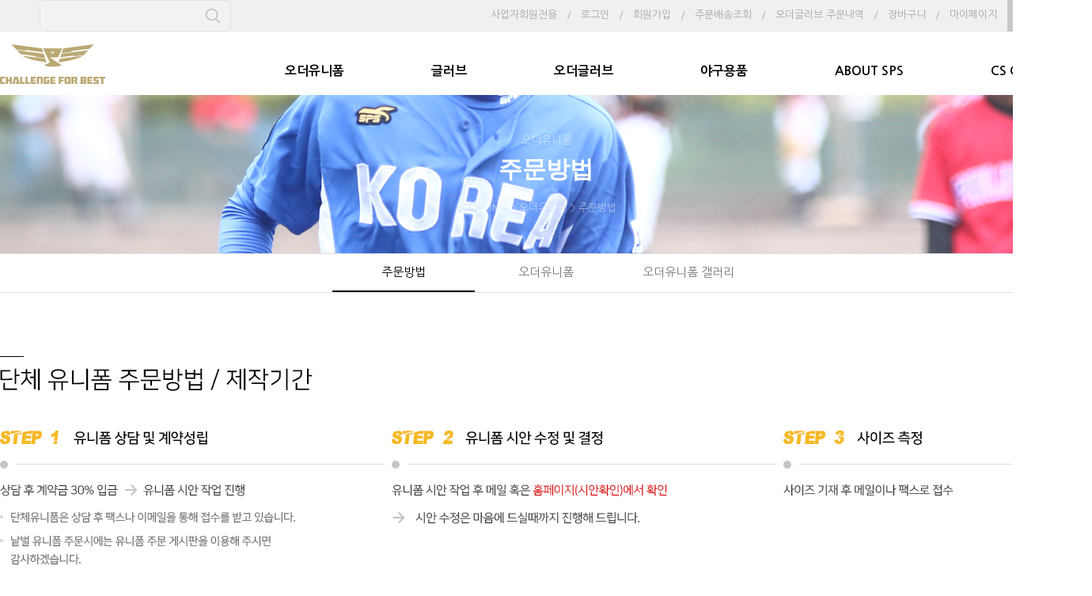

--- FILE ---
content_type: text/html; charset=utf-8
request_url: http://spskorea.com/theme/spskorea/shop/01/uniform01.php
body_size: 3531
content:
			<!doctype html>
<html lang="ko">
<head>
<meta charset="utf-8">
<meta http-equiv="imagetoolbar" content="no">
<meta http-equiv="X-UA-Compatible" content="IE=10,chrome=1">
<title>SPS KOREA</title>
<link rel="stylesheet" href="http://spskorea.com/theme/spskorea/css/default_shop.css">
<link rel="stylesheet" href="http://spskorea.com/theme/spskorea/css/shop_sub.css?ver=161020">
<!--[if lte IE 8]>
<script src="http://spskorea.com/js/html5.js"></script>
<![endif]-->
<script>
// 자바스크립트에서 사용하는 전역변수 선언
var g5_url       = "http://spskorea.com";
var g5_bbs_url   = "http://spskorea.com/brd";
var g5_is_member = "";
var g5_is_admin  = "";
var g5_is_mobile = "";
var g5_bo_table  = "";
var g5_sca       = "";
var g5_editor    = "";
var g5_cookie_domain = "";

//내용팝업
function guide_pop(type){
	window.open("/bbs/content.php?co_id="+type, "cp_ins", "height=450, width=600, menubar=no, scrollbars=yes, resizable=yes, toolbar=no, status=no");
}

</script>
<script src="http://spskorea.com/js/jquery-1.8.3.min.js"></script>
<script src="http://spskorea.com/js/jquery.shop.menu.js"></script>
<script src="http://spskorea.com/js/common.js"></script>
<script src="http://spskorea.com/js/wrest.js"></script>
<script src="http://spskorea.com/theme/spskorea/shop/js/basic.js"></script>
</head>
<body>

<div id="skipnavigationMenu">
	<p><a href="#gnb">메뉴 바로가기</a></p>
	<p><a href="#container">본문으로 바로가기</a></p>
</div>
<hr />
<div id="wrapper">
	<style type="text/css">
    .top_search{ width:240px; height:38px; border:1px solid #e1e1e1; background-color:#f2f2f2; border-radius:5px;margin-left: 50px;}
    .top_search .it_txt{width:185px; height:38px; font-size:16px; line-height:38px; border:0 none; padding-left:10px; background-color:transparent;}
</style>
<div id="header">
	<div class="in_header">
        <form id="sform" action="http://spskorea.com/shop/search.php">
            <fieldset class="top_search">
                <input type="text" title="" name="q" value="" class="it_txt" />
                <input type="image" src="http://spskorea.com/theme/spskorea/shop/images/top_search_bar.jpg" title="" name="" value="" class="it_sch"/>
            </fieldset>
        </form>
		<h1 class="logo"><a href="/"><img src="http://spskorea.com/theme/spskorea/shop/images/logo.jpg"  alt="SPS KOREA" /></a></h1>
		<ul class="rnb">
			<li><a href="http://spskorea.godomall.com" target="_blank">사업자회원전용</a></li>
			<li>/</li>
						<li class="login"><a href="http://spskorea.com/brd/login.php">로그인</a></li>
			<li>/</li>
			<li class="join"><a href="http://spskorea.com/brd/register.php">회원가입</a></li>
						<li>/</li>
			<li><a href="http://spskorea.com/shop/orderinquiry.php">주문배송조회</a></li>
            <li>/</li>
            <li><a href="http://spskorea.com/shop/orderinquiry2.php">오더글러브 주문내역</a></li>
			<li>/</li>
			<li><a href="http://spskorea.com/shop/cart.php">장바구니</a></li>
			<li>/</li>
			<li><a href="http://spskorea.com/shop/mypage.php">마이페이지</a></li>
		</ul>
		<ul class="rnb_language">
			<li><img src="http://spskorea.com/theme/spskorea/shop/images/language_kr.jpg"  alt="" /></li>
			<li><a href="http://www.spsbaseball.co.jp" target="_blank"><img src="http://spskorea.com/theme/spskorea/shop/images/language_jp.jpg"  alt="" /></a></li>
		</ul>
		<ul id="gnb_nav">
			<li><h2><a href="http://spskorea.com/theme/spskorea/shop/01/uniform01.php" id="top1m1">오더유니폼</a></h2>
				<ul class="sub_nav" id="top2m1">
					<li class="top_line"><img src="http://spskorea.com/theme/spskorea/shop/images/topmenu_over.jpg"  alt="" /></li>
					<li><a href="http://spskorea.com/theme/spskorea/shop/01/uniform01.php">주문방법</a></li>
					<li><a href="http://spskorea.com/brd/board.php?bo_table=uniform02">오더유니폼</a></li>
					<li><a href="http://spskorea.com/brd/board.php?bo_table=uniform03">오더유니폼 갤러리</a></li>
				</ul>
			</li>
			<li><h2><a href="http://spskorea.com/shop/list.php?ca_id=1010" id="top1m2">글러브</a></h2>
				<ul class="sub_nav" id="top2m2">
					<li class="top_line"><img src="http://spskorea.com/theme/spskorea/shop/images/topmenu_over.jpg"  alt="" /></li>
					<li><a href="http://spskorea.com/shop/list.php?ca_id=1010">SPECIAL SERISE</a></li>
					<li><a href="http://spskorea.com/shop/list.php?ca_id=1020">IMPACTIVE SERISE</a></li>
					<li><a href="http://spskorea.com/shop/list.php?ca_id=1030">REGULAR SERISE</a></li>
					<li><a href="http://spskorea.com/shop/list.php?ca_id=1050">REPLICA SERIES</a></li>
					<li><a href="http://spskorea.com/shop/list.php?ca_id=1040">ROOKIE SERIES</a></li>
				</ul>
			</li>

			<li><h2><a href="http://spskorea.com/theme/spskorea/shop/03/order01.php" id="top1m3">오더글러브</a></h2>
				<ul class="sub_nav" id="top2m3">
					<li class="top_line"><img src="http://spskorea.com/theme/spskorea/shop/images/topmenu_over.jpg"  alt="" /></li>
					<li><a href="http://spskorea.com/theme/spskorea/shop/03/order01.php">오더글러브 가이드</a></li>
					<li><a href="http://spskorea.com/theme/spskorea/shop/03/order02.php">오더글러브 주문</a></li>
					<li><a href="http://spskorea.com/brd/board.php?bo_table=order03">오더글러브 갤러리</a></li>
				</ul>
			</li>
			<li><h2><a href="http://spskorea.com/shop/list.php?ca_id=2010" id="top1m4">야구용품</a></h2>
				<ul class="sub_nav" id="top2m4">
					<li class="top_line"><img src="http://spskorea.com/theme/spskorea/shop/images/topmenu_over.jpg"  alt="" /></li>
					<li><a href="http://spskorea.com/shop/list.php?ca_id=2010">유니폼</a></li>
					<li><a href="http://spskorea.com/shop/list.php?ca_id=2020">기타용품</a></li>
					<li><a href="http://spskorea.com/shop/list.php?ca_id=2030">배트</a></li>
					<li><a href="http://spskorea.com/shop/list.php?ca_id=2040">배팅장갑</a></li>
					<li><a href="http://spskorea.com/shop/list.php?ca_id=2050">보호장비</a></li>
					<li><a href="http://spskorea.com/shop/list.php?ca_id=2060">야구공</a></li>
					<li><a href="http://spskorea.com/theme/spskorea/shop/04/product0601.php">암가드,풋가드 오더</a></li>
				</ul>
			</li>
			<li>
				<h2><a href="http://spskorea.com/theme/spskorea/shop/05/about01.php" id="top1m5">ABOUT SPS</a></h2>
				<ul class="sub_nav" id="top2m5">
					<li class="top_line"><img src="http://spskorea.com/theme/spskorea/shop/images/topmenu_over.jpg"  alt="" /></li>
					<li><a href="http://spskorea.com/theme/spskorea/shop/05/about01.php">회사소개</a></li>
					<li><a href="http://spskorea.com/theme/spskorea/shop/05/about02.php">회사연혁</a></li>
					<li><a href="http://spskorea.com/theme/spskorea/shop/05/about03.php">BI소개</a></li>
					<li><a href="http://spskorea.com/brd/board.php?bo_table=about04">SPS 플레이어</a></li>
					<!-- <li><a href="http://spskorea.com/brd/board.php?bo_table=about05">체인점문의</a></li> -->
					<li><a href="http://spskorea.com/theme/spskorea/shop/05/about06.php">사업분야</a></li>
					<li><a href="http://spskorea.com/brd/board.php?bo_table=about07">매장소개</a></li>
				</ul>
			</li>
		<li class="right">
				<h2><a href="http://spskorea.com/brd/board.php?bo_table=cs01" id="top1m6">CS CENTER</a></h2>
				<ul class="sub_nav" id="top2m6">
					<li class="top_line"><img src="http://spskorea.com/theme/spskorea/shop/images/topmenu_over.jpg"  alt="" /></li>
					<li><a href="http://spskorea.com/brd/board.php?bo_table=cs01">공지사항</a></li>
					<li><a href="http://spskorea.com/brd/board.php?bo_table=cs02">이벤트</a></li>
					<li><a href="http://spskorea.com/brd/faq.php">자주하는질문</a></li>
					<!-- <li><a href="http://spskorea.com/brd/board.php?bo_table=cs04">질문답변</a></li> -->
				</ul>
			</li>
		</ul>
	</div>
</div>	<hr />
	<div id="container">
		<div id="sub_top"
            style="background:url(http://spskorea.com/data/banner/3?v=1765703402) center 0 no-repeat;"        >
			<h2 class="left_title">오더유니폼</h2>
			<h3 class="sub_title">주문방법</h3>
			<p class="location"><span class="dep01">HOME &gt; 오더유니폼 &gt; </span><span class="dep02">주문방법</span></p>
		</div>
		<div id="submenu">
			<ul id="sub_select">
				 
					<li><a href="http://spskorea.com/theme/spskorea/shop/01/uniform01.php">주문방법</a></li><li>
					<a href="http://spskorea.com/brd/board.php?bo_table=uniform02">오더유니폼</a></li><li>
					<a href="http://spskorea.com/brd/board.php?bo_table=uniform03">오더유니폼 갤러리</a></li>
							</ul>

						<script type="text/javascript">
				//<![CDATA[
				left_action("1");
				dep03_action("");
				//left_action("1");
				//]]>
			</script>
		</div>
		<div id="sub_content">	<img src="http://spskorea.com/theme/spskorea/shop/page/0101_01.jpg"  alt="" />
	<ul class="uni_bn">
		<li class="bn_fir"><a href="http://spskorea.com/theme/spskorea/shop/page/order_sheet.xls"><img src="http://spskorea.com/theme/spskorea/shop/page/0101_bn01.jpg"  alt="" /></a></li>
		<li><a href="http://spskorea.com/theme/spskorea/shop/page/order_sheet.xls"><img src="http://spskorea.com/theme/spskorea/shop/page/0101_bn02.jpg"  alt="" /></a></li>
		<li><a href="http://spskorea.com/theme/spskorea/shop/page/order_sheet.xls"><img src="http://spskorea.com/theme/spskorea/shop/page/0101_bn03.jpg"  alt="" /></a></li>
		<li><a href="http://spskorea.com/theme/spskorea/shop/page/order_sheet.xls"><img src="http://spskorea.com/theme/spskorea/shop/page/0101_bn04.jpg"  alt="" /></a></li>
		<li class="bn_fir"><a href="http://spskorea.com/theme/spskorea/shop/page/order_sheet.xls"><img src="http://spskorea.com/theme/spskorea/shop/page/0101_bn05.jpg"  alt="" /></a></li>
		<li><a href="http://spskorea.com/theme/spskorea/shop/page/order_sheet.xls"><img src="http://spskorea.com/theme/spskorea/shop/page/0101_bn06.jpg"  alt="" /></a></li>
		<li><a href="http://spskorea.com/theme/spskorea/shop/page/order_sheet.xls"><img src="http://spskorea.com/theme/spskorea/shop/page/0101_bn07.jpg"  alt="" /></a></li>
		<li><a href="http://spskorea.com/theme/spskorea/shop/page/order_sheet.xls"><img src="http://spskorea.com/theme/spskorea/shop/page/0101_bn08.jpg"  alt="" /></a></li>
	</ul>
	<img src="http://spskorea.com/theme/spskorea/shop/page/0101_02.jpg"  alt="" class="uni02"/>
			</div>
		</div>
	</div>
<hr />
<ul id="foot_menu">
	<li><a href="javascript:guide_pop('provision');">이용약관</a></li>
	<li>|</li>
	<li><a href="javascript:guide_pop('privacy');">개인정보취급방침</a></li>
	<li>|</li>
	<li><a href="
http://ftc.go.kr/www/bizCommView.do?key=232&apv_perm_no=2013323019830200681&pageUnit=10&searchCnd=wrkr_no&searchKrwd=6038178188&pageIndex=1" target="_blank">사업자정보확인</a></li>
</ul>
<div id="footer">
	<div class="in_footer">
		<address>
		(주)SPS KOREA / 대표자:박찬호/ 서울시 강남구 언주로 114길 11-1 402호(종인빌딩), 부산시 서구 구덕로 350 1층 SPS KOREA 물류센터 / 고객센터 : 051-914-8500 / FAX : 02-6935-1095<br/>
		E-mail : spskorea@spskorea.com / 사업자 등록번호 : 603-81-78188 / 통신판매업신고번호 : 2013-서울송파-0681<br/>
		Copyright © SPS KOREA. All Rights Reserved.
		</address>
	</div>
</div>

<script language="javascript">
function guide_pop(type){
	window.open("/bbs/content.php?co_id="+type, "cp_ins", "height=450, width=600, menubar=no, scrollbars=yes, resizable=yes, toolbar=no, status=no");
}
</script>

<script src="http://spskorea.com/js/sns.js"></script>
<!-- } 하단 끝 -->



<!-- ie6,7에서 사이드뷰가 게시판 목록에서 아래 사이드뷰에 가려지는 현상 수정 -->
<!--[if lte IE 7]>
<script>
$(function() {
    var $sv_use = $(".sv_use");
    var count = $sv_use.length;

    $sv_use.each(function() {
        $(this).css("z-index", count);
        $(this).css("position", "relative");
        count = count - 1;
    });
});
</script>
<![endif]-->

</body>
</html>


--- FILE ---
content_type: text/css
request_url: http://spskorea.com/theme/spskorea/css/default_shop.css
body_size: 39630
content:
@charset "utf-8";

@import url(http://fonts.googleapis.com/earlyaccess/nanumgothic.css); 
@import url(http://cdn.rawgit.com/hiun/NanumSquare/master/nanumsquare.css);
@import url('https://fonts.googleapis.com/css?family=Raleway');

body,h1,h2,h3,h4,div,ul,ol,li,dl,dt,dd,a,p,img,fieldset,select,option,input,form,legend,span,hr,address,button{margin:0px; padding:0px;}
body{font-size:12px; font-family:'Nanum Gothic',"돋움",dotum,Verdana,sans-serif; color:#333; line-height:160%; background-color:#fff;}
input,button,textarea,div,th,td,li,dl,dt,dd{font-size:12px; font-family:'Nanum Gothic',"돋움",dotum,Helvetica,,sans-serif; color:#333;}
hr,.skip,caption,legend{position:absolute; left:-999px; width:1px; height:1px; font-size:0; line-height:0; overflow:hidden; visibility:hidden;}
ul,ol{list-style-type:none;}
i,em,address{font-weight:normal;}
label,button{cursor:pointer;}
img,fieldset,iframe{border:0px none;}
input,select,img{vertical-align:middle;}
input,textarea,select {outline-style:none;}
input:focus,textarea:focus,select:focus {outline-style:none;}
.clear{clear:both;}
a:link,a:visited{text-decoration:none; color:#333;}
a:hover,a:active{text-decoration:none; color:#333; background-color:transparent;}
.w100{width:100%;}

/* skipnavigation */
#skipnavigationMenu a{display:block; width:1px; height:1px; overflow:hidden; position:absolute; top:10px; left:20px; font-size:12px; text-decoration:none;}
#skipnavigationMenu a:hover,
#skipnavigationMenu a:focus,
#skipnavigationMenu a:active{width:150px; height:auto; border:1px solid #333; color:#333; font-family:"돋움",dotum,Verdana,sans-serif; text-align:center; padding:3px 0 2px 0; background:#fff; z-index:9999;}

/*layout*/
#wrapper{width:100%; position:relative; margin:0 auto; min-width:1380px;}
#header{width:100%; height:120px; position:relative; background:url("../shop/images/header_bg.jpg") 0 0 repeat-x;}
#container{width:100%; position:relative; clear:both;}
#footer{width:100%; background-color:#313131; padding:40px 0;}

/*header */
.in_header{min-width:1380px; margin:0 auto; position:relative;}
.in_header h1.logo{position:absolute; top:50px; left:50px;}
.in_header .rnb{position:absolute; top:12px; right:170px;}
.in_header .rnb li{float:left; margin-left:12px; font-size:13px; line-height:13px; color:#a8a8a8;}
.in_header .rnb li a{font-size:13px; line-height:13px; color:#a8a8a8;}
.in_header .rnb_language{position:absolute; top:0; right:50px; width:97px; height:32px; padding-left:10px; padding-top:8px; background-color:#c8c8c8;}
.in_header .rnb_language li{float:left; margin-right:10px;}

#gnb_nav{position:absolute; top:70px; right:50px;}
#gnb_nav li{float:left; padding:0 55px;}
#gnb_nav li.right{padding-right:42px;}
#gnb_nav li h2{}
#gnb_nav li h2 a{display:block; color:#000; font-size:16px; line-height:40px; text-align:center; padding-bottom:20px;}
#gnb_nav li h2 a.on{color:#ff9600;}
#gnb_nav li ul{position:absolute; top:50px; z-index:99999; display:none; width:160px; background:rgba(37,37,37,0.9); border-radius:15px; padding:15px 0;}
#gnb_nav li ul li{float:none;padding:0;}
#gnb_nav li ul .top_line{position:absolute; top:-10px; left:50%;}
#gnb_nav li ul li a{display:block; font-size:14px; line-height:30px; color:#a6a6a6;  text-align:center;}
#gnb_nav li ul li a:hover{color:#fff; text-decoration:underline;}
#gnb_nav li #top2m1{left:10px;}
#gnb_nav li #top2m2{left:180px;}
#gnb_nav li #top2m3{left:355px;}
#gnb_nav li #top2m4{left:535px;}
#gnb_nav li #top2m5{left:710px;}
#gnb_nav li #top2m6{left:905px;}

@media screen and (max-width: 1380px) {
	.in_header h1.logo{left:0;}
	.in_header .rnb{right:120px;}
	.in_header .rnb_language{right:0;}
	#gnb_nav{right:0;}
}

/* footer */
#foot_menu{width:100%; height:50px; background-color:#1c1c1c; text-align:center; clear:both;}
#foot_menu li{display:inline-block; font-size:13px; line-height:50px; color:#8e8e8e; margin:0 10px;}
#foot_menu li a{display:block; font-size:13px; line-height:50px; color:#8e8e8e;}

.in_footer {width:1380px; margin:0 auto; position:relative;}
.in_footer address{font-size:13px; line-height:20px; color:#797979;  font-style:normal; text-align:center;}
.in_footer address a{color:#797979;}

/* ================================  영카드 기본CSS ============================= */

/* 팝업레이어 */
#hd_pop {z-index:999999999; position:relative;margin:0 auto;width:1000px;height:0}
#hd_pop h2 {position:absolute;font-size:0;line-height:0;overflow:hidden}
.hd_pops {position:absolute;border:1px solid #e9e9e9;background:#fff}
.hd_pops_con {}
.hd_pops_footer {padding:10px 0;background:#000;color:#fff;text-align:right}
.hd_pops_footer button {margin-right:5px;padding:5px 10px;border:0;background:#393939;color:#fff}


/* 화면낭독기 사용자용 */
#hd_login_msg {position:absolute;top:0;left:0;width:1px;height:1px;overflow:hidden}
.msg_sound_only, .sound_only {display:inline-block !important;position:absolute;top:0;left:0;margin:0 !important;padding:0 !important;font-size:0;line-height:0;border:0 !important;overflow:hidden !important}
/* 본문 바로가기 */
#skip_to_container a {z-index:100000;position:absolute;top:0;left:0;width:1px;height:1px;font-size:0;line-height:0;overflow:hidden}
#skip_to_container a:focus, #skip_to_container a:active {width:100%;height:75px;background:#21272e;color:#fff;font-size:2em;font-weight:bold;text-align:center;text-decoration:none;line-height:3.3em}

/* 이미지 등비율 리사이징 */
.img_fix {width:100%;height:auto}

/* 캡챠 자동등록(입력)방지 기본 */
#captcha {display:inline-block;position:relative}
#captcha legend {position:absolute;margin:0;padding:0;font-size:0;line-height:0;text-indent:-9999em;overflow:hidden}
#captcha #captcha_img {width:100px;height:41px;border:1px solid #e9e9e9}
#captcha #captcha_mp3 {position:absolute;top:0;left:101px;;margin:0;padding:0;width:23px;height:22px;border:0;background:transparent;vertical-align:middle;overflow:hidden;cursor:pointer}
#captcha #captcha_mp3 span {position:absolute;top:0;left:0;width:23px;height:22px;background:url('../../../plugin/kcaptcha/img/sound.gif')}
#captcha #captcha_reload {position:absolute;top:21px;left:101px;margin:0;padding:0;width:23px;height:22px;border:0;background:transparent;vertical-align:middle;overflow:hidden;cursor:pointer}
#captcha #captcha_reload span {position:absolute;top:0;left:0;width:23px;height:22px;background:url('../../../plugin/kcaptcha/img/reload.gif')}
#captcha #captcha_key {margin:0 0 0 25px;padding:0 5px;width:70px;height:41px;border:1px solid #b8c9c2;background:#f7f7f7;font-size:1.333em;font-weight:bold;text-align:center;line-height:2.8em}
#captcha #captcha_info {display:block;margin:5px 0 0;font-size:0.95em;letter-spacing:-0.1em}

/* ckeditor 단축키 */
.cke_sc {margin:0 0 5px;text-align:right}
.btn_cke_sc{display:inline-block;padding:0 10px;height:23px;border:1px solid #ccc !important;background:#fafafa !important;color:#000 !important;text-decoration:none !important;line-height:1.9em;vertical-align:middle}
.cke_sc_def {margin:0 0 5px;padding:10px;border:1px solid #ccc;background:#fafafa;text-align:center}
.cke_sc_def dl {margin:0 0 5px;text-align:left;zoom:1}
.cke_sc_def dl:after {display:block;visibility:hidden;clear:both;content:""}
.cke_sc_def dt, .cke_sc_def dd {float:left;margin:0;padding:5px 0;border-bottom:1px solid #e9e9e9}
.cke_sc_def dt {width:20%;font-weight:bold}
.cke_sc_def dd {width:30%}

/* Mobile화면으로 */
#mobile_cng {display:block;margin:0.3em;padding:0.5em 0;border:1px solid #eee;border-radius:2em;background:#fff;color:#000;font-size:2em;text-decoration:none;text-align:center}

/* 목록 바로가기 */
.sanchor {margin:0 0 10px;padding:0;zoom:1}
.sanchor:after {display:block;visibility:hidden;clear:both;content:""}
.sanchor li {float:left;margin-left:-1px;list-style:none}
.sanchor a {display:inline-block;border:1px solid #e9e9e9;background:#fafafa;padding:0 7px;height:30px;text-decoration:none;line-height:2.6em}
/*.sanchor a:focus, .sanchor a:hover {background:#626870;color:#fff;text-decoration:none}*/
.sanchor a.sanchor_on {background:#626870;color:#fff !important;text-decoration:none}

/* 콘텐츠별 스타일 */
.cnt_cmt {display:inline-block;margin:0 0 0 3px;font-weight:bold}

/* 버튼 */
a.btn01 {display:inline-block;padding:9px 12px;border:1px solid #ccc;background:#fafafa;color:#000;text-decoration:none;vertical-align:top; font-size:12px; line-height:12px; margin:0 1px;}
a.btn01:focus, a.btn01:hover {text-decoration:none}
button.btn01 {display:inline-block;margin:0; padding:9px 12px;border:1px solid #ccc;background:#fafafa;color:#000;text-decoration:none; font-size:12px; line-height:24px; margin:0 1px;}
a.btn02 {display:inline-block;padding:9px 12px;border:1px solid #3b3c3f;background:#4b545e;color:#fff;text-decoration:none;vertical-align:top; font-size:12px; line-height:12px; margin:0 1px;}
a.btn02:focus, .btn02:hover {text-decoration:none}
button.btn02 {display:inline-block;margin:0;padding:9px 12px;border:1px solid #3b3c3f;background:#4b545e;color:#fff;text-decoration:none; font-size:12px; line-height:12px; margin:0 1px;}

.btn_confirm {text-align:center} /* 서식단계 진행 */

.btn_submit {padding:10px 12px;border:0;background:#e8180c;color:#fff; cursor:pointer; font-size:12px; line-height:12px; margin:0 1px;}
fieldset .btn_submit {padding:8px 15px; font-size:12px; line-height:12px; margin:0 1px;}

a.btn_cancel {display:inline-block;padding:9px 12px;;border:1px solid #ccc;background:#fafafa;color:#000;text-decoration:none;vertical-align:top; font-size:12px; line-height:12px; margin:0 1px;}
button.btn_cancel {display:inline-block;padding:9px 12px;border:1px solid #ccc;background:#fafafa;color:#000;vertical-align:top;text-decoration:none; font-size:12px; line-height:12px;  margin:0 1px;}

a.btn_frmline, button.btn_frmline {display:inline-block;padding:0 15px;height:24px;border:0;background:#333;color:#fff; text-decoration:none;vertical-align:top; font-size:12px; line-height:12px; margin:0 1px;} /* 우편번호검색버튼 등 */
a.btn_frmline {line-height:24px}
button.btn_frmline { font-size:12px; line-height:12px; margin:0 1px; padding:9px 12px;}

/* 게시판용 버튼 */
a.btn_b01 {display:inline-block;padding:9px 12px;border:1px solid #d9ded9;background:#fafafa;color:#000;text-decoration:none;vertical-align:top; font-size:12px; line-height:12px; margin:0 1px;}
a.btn_b01:focus, .btn_b01:hover {text-decoration:none}
a.btn_b02 {display:inline-block;padding:9px  12px;border:1px solid #3b3c3f;background:#4b545e;color:#fff;text-decoration:none;vertical-align:top; font-size:12px; line-height:12px; margin:0 1px;}
a.btn_b02:focus, .btn_b02:hover {text-decoration:none}
a.btn_admin {display:inline-block; padding:9px 12px; border:1px solid #e8180c;background:#e8180c;color:#fff;text-decoration:none;vertical-align:top; font-size:12px; line-height:12px; margin:0 1px;} /* 관리자 전용 버튼 */
a.btn_admin:focus, a.btn_admin:hover {text-decoration:none}

/* 선택수정 버튼 */
.btn_list {margin:0 auto;width:93%}
.btn_list input, .btn_list button {background: none repeat scroll 0 0 #617D46;border: 0 none;color: #FFFFFF; padding: 9px 12px;vertical-align: top; font-size:12px; line-height:12px; margin:0 1px;}

/* 기본테이블 */
.tbl_wrap table {width:100%;border-collapse:collapse;border-spacing:0}
.tbl_wrap caption {padding:10px 0;font-weight:bold;text-align:left}

.tbl_head01 {margin:0 0 10px}
.tbl_head01 caption {padding:0;font-size:0;line-height:0;overflow:hidden}
.tbl_head01 thead th {padding:15px 0;border-top:1px solid #dcdcdc;border-bottom:1px solid #dcdcdc;background:#f3f3f3;color:#000; font-size:13px; line-height:13px; text-align:center;}
.tbl_head01 thead a {color:#000}
.tbl_head01 thead th input {vertical-align:top} /* middle 로 하면 게시판 읽기에서 목록 사용시 체크박스 라인 깨짐 */
.tbl_head01 tfoot th, .tbl_head01 tfoot td {padding:15px 0;border-top:1px solid #dcdcdc;border-bottom:1px solid #dcdcdc;background:#d7e0e2;text-align:center}
.tbl_head01 tbody th {padding:8px 0;border-top:1px solid #e9e9e9;border-bottom:1px solid #e9e9e9}
.tbl_head01 td {padding:15px 5px;border-top:1px solid #e9e9e9;border-bottom:1px solid #e9e9e9;  font-size:13px;line-height:13px;word-break:break-all}
.tbl_head01 a {}
.tbl_head01 .center{text-align:center;}

.tbl_head02 {margin:0 0 10px}
.tbl_head02 caption {padding:0;font-size:0;line-height:0;overflow:hidden}
.tbl_head02 thead th {padding:10px 0;border-top:1px solid #dcdcdc;border-bottom:1px solid #dcdcdc;background:#f3f3f3;color:#000; font-size:13px; line-height:13px; text-align:center;}
.tbl_head02 thead a {color:#000}
.tbl_head02 thead th input {vertical-align:top} /* middle 로 하면 게시판 읽기에서 목록 사용시 체크박스 라인 깨짐 */
.tbl_head02 tfoot th, .tbl_head02 tfoot td {padding:15px 0;border-top:1px solid #c1d1d5;border-bottom:1px solid #c1d1d5;background:#d7e0e2;text-align:center}
.tbl_head02 tbody th {padding:5px 0;border-top:1px solid #dcdcdc;border-bottom:1px solid #dcdcdc}
.tbl_head02 td {padding:5px 3px;border-top:1px solid #dcdcdc;border-bottom:1px solid #dcdcdc;  font-size:13px; line-height:13px; word-break:break-all}
.tbl_head02 a {}

/* 폼 테이블 */
.tbl_frm01 {margin:0 0 20px}
.tbl_frm01 table {width:100%;border-collapse:collapse;border-spacing:0; margin-top:15px;}
.tbl_frm01 th {width:100px; padding:15px 20px;border:1px solid #e9e9e9;border-left:0; background:#f7f7f7;text-align:left; font-size:13px; line-height:28px; color:#333; letter-spacing:0;}
.tbl_frm01 td {padding:15px 20px; border-top:1px solid #e9e9e9;border-bottom:1px solid #e9e9e9;background:transparent; font-size:13px; line-height:28px; color:#333;}
.tbl_frm01 textarea, .frm_input {border:1px solid #dfdfdf; background:#f7f7f7;color:#000;vertical-align:middle; font-size:12px; line-height:26px; color:#333;}
.tbl_frm01 textarea {padding:2px 2px 3px}
.frm_input {height:26px; text-indent:10px; min-width:80px;}
.tbl_frm01 textarea {width:98%; min-height:120px}
.tbl_frm01 a {text-decoration:none}
.tbl_frm01 .frm_address {margin-top:5px}
.tbl_frm01 .frm_file {display:block;margin-bottom:5px}
.tbl_frm01 .frm_info {display:block;padding:0 0 5px;line-height:1.4em}

.frm_top_line{border-top:2px solid #bbb;}
.tbl_frm01 .btn_frmline{border-radius:5px; padding:9px 18px 9px 13px; line-height:12px; font-size:12px; height:auto; font-family:'Nanum Gothic', serif; background:url("../../../shop/img/address_arrow_btn.jpg") right 10px no-repeat; background-color:#5b5b5b;}
.tbl_frm01 .btn_frmline #autosave_count{color:#fff;}
.tbl_frm01 .frm_radio_m label{margin-right:8px;}
.tbl_frm01 #ad_default{margin-left:10px;}

/* 주문상세 */
#sod_fin_view .tbl_frm01 {margin:0 0 20px}
#sod_fin_view .tbl_frm01 table {width:100%;border-collapse:collapse;border-spacing:0; margin-top:15px; border-left:1px solid #e9e9e9; border-right:1px solid #e9e9e9;}
#sod_fin_view .tbl_frm01 th {padding:5px 20px;}
#sod_fin_view .tbl_frm01 td {padding:5px 20px;}

/* 자료 없는 목록 */
.empty_table {padding:50px 0 !important;text-align:center}
.empty_list {padding:20px 0 !important;text-align:center}


/* 필수입력 */
.required, textarea.required {background:url('../img/wrest.gif') #f7f7f7 top right no-repeat !important}

/* 테이블 그리드 padding 0 5px 고려한 넓이 */
.grid_1 {width:40px}
.grid_2 {width:90px}
.grid_3 {width:140px}
.grid_4 {width:190px}
.grid_5 {width:240px}
.grid_6 {width:290px}
.grid_7 {width:340px}
.grid_8 {width:390px}
.grid_9 {width:440px}
.grid_10 {width:490px}
.grid_11 {width:540px}
.grid_12 {width:590px}
.grid_13 {width:640px}
.grid_14 {width:690px}
.grid_15 {width:740px}
.grid_16 {width:790px}
.grid_17 {width:840px}
.grid_18 {width:890px}

/* 테이블 항목별 정의 */
.td_board {width:120px;text-align:center}
.td_chk {width:50px;text-align:center}
.td_date {width:70px;text-align:center}
.td_datetime {width:150px;text-align:center}
.td_default {width:70px;text-align:center}
.td_dvr {width:50px;text-align:center}
.td_group {width:100px;text-align:center}
.td_imgsmall {width:70px;text-align:center}
.td_num {width:50px;text-align:center}
.td_numbig {width:100px;text-align:center;}
.td_pay{font-size:15px !important; line-height:15px !important; color:#000; font-weight:bold;}
.td_nick {width:100px;text-align:center}
.td_name {width:100px;text-align:left}
.td_namesmall {width:70px;text-align:left}
.td_mb_id {width:100px;text-align:center}
.td_mng {width:70px;text-align:center}
.td_mngsmall {width:50px;text-align:center}
.td_statsmall {width:70px;text-align:center}
.td_processing {width:120px;text-align:center}
.td_pro_tit{line-height:50px;}
.td_pro_tit a{font-size:14px; line-height:40px; color:#000; font-weight:bold;}
.td_pro_tit span{font-size:12px; line-height:12px; color:#9a9a9a;  background:url("../../../shop/img/cart_arrow_gray.jpg") 0 2px no-repeat; padding-left:10px;}
.td_center{text-align:center}

/* 새창 기본 스타일 */
.new_win {}
.new_win .tbl_wrap {margin:0 20px}
.new_win #win_title {margin:0 0 20px;padding:20px;border-top:3px solid #4e5d60;border-bottom:1px solid #e9e9e9;background:#fff;font-size:1.2em}
.new_win #win_title .sv {font-size:0.75em;line-height:1.2em}
.new_win .win_ul {margin:-20px 0 20px 0;padding:0 20px;border-bottom:1px solid #455255;background:#484848;list-style:none;zoom:1}
.new_win .win_ul:after {display:block;visibility:hidden;clear:both;content:""}
.new_win .win_ul li {float:left;margin-left:-1px}
.new_win .win_ul a {display:block;padding:10px 10px 8px;border-right:1px solid #455255;border-left:1px solid #455255;color:#fff;font-family:dotum;font-weight:bold;text-decoration:none}
.new_win .win_desc {margin:0 20px}

.new_win .win_btn {clear:both;padding:20px;text-align:center} /* 새창용 */
.new_win .win_btn button {display:inline-block;padding:0 10px;height:30px;border:0;background:#4b545e;color:#fff;line-height:2em;cursor:pointer}
.new_win .win_btn input {padding:0 10px;height:30px;line-height:2em}
.new_win .win_btn a {display:inline-block;padding:0 10px;height:30px;background:#4b545e;color:#fff;vertical-align:middle;line-height:2.4em}
.new_win .win_btn a:focus, .new_win .win_btn a:hover {text-decoration:none}

/* 내용관리 */
#ctt {margin:10px 0;padding:10px;border:1px solid #e9e9e9}
.ctt_admin {text-align:right}
#ctt header h1 {position:absolute;font-size:0;line-height:0;overflow:hidden}
#ctt_con {padding:10px 0}
.ctt_img {text-align:center}

/* 자바스크립트 alert 대안 */
#validation_check {margin:100px auto;width:500px}
#validation_check h1 {margin-bottom:20px;font-size:1.3em}
#validation_check p {margin-bottom:20px;padding:30px 20px;border:1px solid #e9e9e9;background:#fff}

/* 사이드뷰 */
.sv_wrap {display:inline-block;position:relative;font-weight:normal}
.sv_wrap .sv {z-index:1000;display:none;margin:5px 0 0;border:1px solid #283646;background:#111}
.sv_wrap .sv a {display:inline-block !important;margin:0 !important;padding:3px !important;width:94px;border-bottom:1px solid #283646;color:#fff !important}
.sv_wrap a:focus, .sv_wrap a:hover, .sv_wrap a:active {text-decoration:none !important}
.sv_on {display:block !important;position:absolute;top:10px;left:20px;width:auto;height:auto !important}
.sv_nojs .sv {display:block}

/* 페이징 */
.pg_wrap {clear:both;margin:0 0 20px;padding:20px 0 0;text-align:center}
.pg {}
.pg_page, .pg_current {display:inline-block;padding:0 8px;height:30px;color:#000; letter-spacing:0; font-size:14px; line-height:30px;vertical-align:middle; font-size:bold;}
.pg a:focus, .pg a:hover {text-decoration:none}
.pg_page {text-decoration:none; color:#b7b7b7;}
.pg_start{/* 이전 */ background:url("/img/pg_start.jpg") 0 0 no-repeat; width:30px; height:30px; font-size:0; padding:0; margin-right:5px;}
.pg_prev{/* 이전 */ background:url("/img/pg_prev.jpg") 0 0 no-repeat; width:30px; height:30px; font-size:0; padding:0; margin-right:5px;}
.pg_end{/* 다음 */background:url("/img/pg_end.jpg") 0 0 no-repeat; width:30px; height:30px; font-size:0;  padding:0; margin-left:5px;}
.pg_next {/* 다음 */background:url("/img/pg_next.jpg") 0 0 no-repeat; width:30px; height:30px; font-size:0;  padding:0; margin-left:5px;}
.pg_current {display:inline-block;margin:0;color:#000; font-size:16px;}


/* ########## 쇼핑몰 컨텐츠 ########## */
/* 인덱스 이미지 출력 */
#sidx_img {margin:0 0 20px}
#sidx_img img {max-width:100%;height:auto}

/* 마이페이지 */
#smb_my {}
#smb_my_ov {margin:0 0 20px; width:100%;}
#smb_my_ov h2 {position:absolute;font-size:0;line-height:0;overflow:hidden; color:#2d2d2d;}
#smb_my_act {margin:0 0 10px;;zoom:1}
#smb_my_act:after {display:block;visibility:hidden;clear:both;content:""}
#smb_my_act ul {float:right;margin:0;padding:0;list-style:none}
#smb_my_act li {float:left;margin:0 0 0 4px}
#smb_my_ov dl{border:1px solid #dcdcdc;background:#fefefe;zoom:1; margin-top:20px;}
#smb_my_ov dl:after {display:block;visibility:hidden;clear:both;content:''}
#smb_my_ov dt {float:left; padding:15px 0 15px 2%; width:12%;border-bottom:1px solid #e9e9e9;font-weight:bold; background-color:#f5f5f5; font-size:14px; line-height:14px; color:#000;}
#smb_my_ov dd{float:left;padding:15px 0 15px 2%; width:17%;border-bottom:1px solid #e9e9e9; font-size:13px; line-height:14px; color:#666; }
#smb_my_ov dd a{vertical-align:top;}
#smb_my_ov .my_act_center{width:18%;}
#smb_my_ovaddt {border-bottom:0 !important; width:20%;}
#smb_my_ovaddd {width:80% !important;border-bottom:0 !important}

#smb_my_od {margin:40px 0 20px}
#smb_my_od h2 {margin:0 0 20px;font-size:19px; line-height:19px;}
#smb_my_wish h2 {margin:40px 0 20px; font-size:19px; line-height:19px;}

.smb_my_more {text-align:right}
.smb_my_img {width:120px;text-align:center; padding:30px 0;}
.smb_my_img img{border:1px solid #f5f5f5;}
/* 장바구니 */
#sod_bsk {}
.sod_img {width:140px; text-align:center}
.sod_img img{border:2px solid #f5f5f5;}
.sod_opt {margin:8px 0;}
.sod_opt ul {margin:0;padding:0;list-style:none}
.sod_opt li {padding:3px 3px 3px 10px; font-size:12px; line-height:12px; color:#9a9a9a;  background:url("../../../shop/img/cart_arrow_gray.jpg") 0 4px no-repeat !important;}
.sod_option_btn{margin-top:10px;}
.sod_option_btn .mod_options {margin:0;padding:7px 20px 7px 10px;  border:0; border:1px solid #cfcfcf; color:#555; cursor:pointer; border-radius:5px;font-family:'Nanum Gothic', serif; font-weight:bold; background:url("../../../shop/img/cart_arrow_red.jpg") 84px 10px no-repeat; background-color:#fff; outline-style:none;}
.cart_pro_tit{font-size:14px; line-height:14px; color:#000;}
#sit_opt_added {margin:0;padding:0;border:1px solid #e9e9e9;border-bottom:0;background:#fff;list-style:none}
#sit_opt_added li {padding:10px 20px;border-bottom:1px solid #e9e9e9; line-height:30px;}
#sit_opt_added li .sit_opt_btn{margin:0; float:right;}
#sit_opt_added button {margin:0 0 0 1px; vertical-align:middle;}

#sod_bsk_list {position:relative}
#sod_bsk_list #mod_option_frm {z-index:10000;position:absolute;top:0;left:99px;padding:20px;width:500px;height:auto !important;height:500px;max-height:500px;border:1px solid #000;background:#fafafa;overflow-y:scroll;overflow-x:none}

#sod_bsk_tot {margin:0 0 20px;padding:2% 2% 2% 4%; border:1px solid #e3e3e3; background:#f4f4f4; zoom:1; display:inline-block; width:94%;}
#sod_bsk_tot:after {display:block;visibility:hidden;clear:both;content:""}
#sod_bsk_tot .sod_bsk_title{font-size:19px; line-height:26px; color:#555; float:left;}
#sod_bsk_tot .sod_bsk_title .title_ment{font-size:14px; line-height:14px; color:#848484; font-weight:normal;}
#sod_bsk_tot .sod_bsk_sum{float:right;}

#sod_bsk_tot .sod_bsk_sum dt, #sod_bsk_tot dd {float:left;padding:5px 0;}
#sod_bsk_tot .sod_bsk_sum dt {padding-left:2%;width:48%;font-weight:bold; font-size:14px; line-height:22px; color:#666; text-align:right;}
#sod_bsk_tot .sod_bsk_sum dd {margin:0;padding-right:2%;width:47%;text-align:right;  font-size:14px; line-height:22px; color:#333;}
#sod_bsk_tot .sod_bsk_sum dd .total_sum{font-size:22px; line-height:22px; color:#ed0f0f;}
.sod_bsk_cnt {}
.sod_bsk_point {border-bottom:0 !important}

#sod_bsk_act {text-align:center}
#sod_bsk_act p {margin:0 0 10px}
#sod_bsk_act .btn_submit{ line-height: 24px;}
#sod_bsk_act .btn01{ line-height: 24px;}

/* 위시리스트 */
#sod_ws {}
.sod_ws_img{width:120px;text-align:center; padding:20px 0 !important;}
.sod_ws_img img{border:2px solid #f5f5f5;}
.sod_ws_title a{font-size:14px; line-height:14px; color:#000; font-weight:bold;}
#sod_ws_act {text-align:center;margin-top:30px;}
#sod_ws_act .btn02{ line-height: 24px;}

/* 주문서 작성 */
.display_setup_message {margin:0 0 10px;padding:15px;border:1px solid #fccdff;background:#ffeef9}
.display_setup_message strong {display:block;margin:0 0 10px}

#sod_frm {}
#sod_frm h2 {margin:0 0 10px}

#sod_frm p {border-top:1px solid #ebebeb; border-bottom:1px solid #ebebeb; background-color:#fff6ed; text-align:center; margin:10px 0 20px 0; padding:15px 0; font-size:17px; line-height:20px; color:#555; font-weight:bold;}
#sod_frm .sod_frm_title{border-top:1px solid #ebebeb; border-bottom:1px solid #ebebeb; background-color:#fff6ed; text-align:center; margin:10px 0 20px 0; padding:15px 0; font-size:17px; line-height:20px; color:#555; font-weight:bold;}

#sod_list {position:relative}
#sod_list #cp_frm {z-index:10000;position:absolute;top:0;left:99px;padding:20px;width:500px;height:auto !important;height:500px;max-height:500px;border:1px solid #000;background:#fafafa;overflow-y:scroll;overflow-x:none}

.order_title{font-size:19px; line-height:19px; color:#000;}
#sod_frm_orderer {margin:20px 0 40px}
#sod_frm_orderer #od_addr_jibeon, #sod_frm_taker #od_b_addr_jibeon {display:inline-block;margin:5px 0 0}

#sod_frm_same {margin:0 0 10px}

#sod_frm #od_memo {height:50px}

#sod_frm p#sod_frm_pt {margin:10px 0 5px}
#sod_frm #sod_frm_pt_alert {margin:0 0 10px}

#sod_frm #display_pay_process {text-align:center}
#sod_frm #display_pay_process span {display:block;margin:5px 0 0}

#sod_frm_pay {position:relative}
#sod_frm_pay h2 {margin:0 0 10px}
#sod_frm_pay .tbl_wrap th {}
#sod_frm_pay .tbl_wrap td {}
#sod_frm_pay .tbl_wrap .sod_frm_bank{background-color:#fff6ed; padding:10px 0;}
#sod_frm_pay_info {margin:0 0 10px}

#sod_frm_pay #sc_coupon_frm, #sod_frm_pay #od_coupon_frm {z-index:10000;position:absolute;top:0;left:99px;padding:20px;width:500px;height:auto !important;height:500px;max-height:500px;border:1px solid #000;background:#fafafa;overflow-y:scroll}

#sod_frm_paysel {margin:0 0 20px;padding:10px;}
#sod_frm_paysel legend {position:absolute;font-size:0;line-height:0;overflow:hidden}
#sod_frm_paysel .KPAY{background:url('../../../img/kpay_logo.png') no-repeat;width:37px;height:15px;overflow:hidden;text-indent:-999px;display:inline-block;}
#sod_frm_paysel .PAYNOW{background:url('../../../img/paynow_logo.png') no-repeat;width:46px;height:15px;overflow:hidden;text-indent:-999px;display:inline-block;}
#sod_frm_paysel .PAYCO{background:url('../../../img/payco_logo.png') no-repeat 1px;width:46px;height:15px;overflow:hidden;text-indent:-999px;display:inline-block;}
.kakaopay_icon{background:url('../../../img/kakao.png') no-repeat ;height:21px;width:74px;display:inline-block;overflow:hidden;text-indent:-999px}

#settle_bank {margin:10px 0 0; font-size:13px; line-height:24px; color:#888;}
#settle_bank #od_deposit_name{margin-left:10px; text-align:center; text-indent:0;}

#sod_frm_escrow {margin:30px 0 0}

#display_pay_process {padding:20px;text-align:center}

/* 배송지 목록 */
#sod_addr .td_mng button {margin:0;padding:0;border:0;background:transparent}

/* 주문내역 */
#sod_v {}
#sod_v .basic_tbl {text-align:center}
#sod_v_info {border-top:1px solid #ebebeb; border-bottom:1px solid #ebebeb; background-color:#fff6ed; text-align:center; margin:10px 0 30px 0; padding:15px 0; font-size:17px; line-height:20px; color:#555; font-weight:bold;}
#sod_v_info .chk_icon{background:url("../../../shop/img/sod_frm_bank.jpg") 0 0 no-repeat; width:24px; height:20px; display:inline-block; vertical-align:middle;}

/* 주문상세내역 */
#sod_fin {}

#sod_fin_no {border-top:1px solid #ebebeb; border-bottom:1px solid #ebebeb; background-color:#fff6ed; text-align:center; margin:10px 0; padding:15px 0; font-size:17px; line-height:20px; color:#555; font-weight:bold;}
#sod_fin_no .chk_icon{background:url("../../../shop/img/sod_frm_order.jpg") 0 0 no-repeat; width:24px; height:20px; display:inline-block; vertical-align:middle;}

#sod_sts_wrap {margin:40px 0 10px 0;text-align:right}
#sod_sts_explan {display:block;}

#sod_fin_legend{text-align:center;width:100%;}
#sod_fin_legend li{text-align:center; display:inline-block; width:15%; padding:15px 2px;  height:140px; background-color:#f0f0f0; border:1px solid #e9e9e9; margin:0 0.5%; vertical-align:top;}
#sod_fin_legend li.step_active{border:3px solid #ee5f4a; padding:13px 0 13px 0;}
#sod_fin_legend li.oder_step_arrow{width:13px; height:170px; background-color:transparent; border:0 none; background:url("../../../shop/img/order_step_arrow.jpg") center 76px no-repeat; font-size:0px; line-height:0px;}
#sod_fin_legend li .tit{font-size:17px; line-height:17px; color:#333; font-weight:bold;}
#sod_fin_legend li .img{margin-top:5px;}
#sod_fin_legend li .txt{font-size:13px; line-height:18px; color:#333; margin-top:5px;}

#request_form {position:relative}
#request_form div {display:none;z-index:10000;position:absolute;top:23px;left:0;padding:20px 0;width:520px;border:1px solid #000;background:#fafafa;text-align:center}
#request_form .frm_input {width:300px;background:#fff !important}
#request_form .btn_frmline, #request_form .btn_cancel {vertical-align:middle !important}
#request_form .btn_frmline {padding:0 10px;line-height:1.6em}

#sod_req_btn {margin:0 0 10px}
#sod_req_btn button {background:#626870}

#sod_req_log {margin:0 0 20px}
#sod_req_log ul {margin:0;padding:0;border-top:1px solid #e9e9e9;background:#fafafa;list-style:none}
#sod_req_log li {padding:10px 10px 20px;border:1px solid #e9e9e9;border-top:0}
#sod_req_log h3 {margin:20px 0 10px}
.sod_req_log_view table {margin:0}
.sod_req_log_view caption {padding:10px 0;font-size:1em;font-weight:bold;text-align:left;line-height:1em}
.sod_req_log_view caption span {color:#434343}
.sod_req_log_view th {border-top:1px solid #e9e9e9;background:#f7f7f7 !important;color:#000 !important;text-align:center}
.sod_req_log_view td {background:#fff;color:#000}
.sod_req_log_view p {padding:10px 15px;border-bottom:1px solid #e9e9e9;background:#fff;color:#000}
.sod_req_log_view .sod_req_it {width:270px}
.sod_req_log_view button {margin:0;padding:0;border:0;background:transparent;color:#434343;text-decoration:underline;vertical-align:middle;cursor:pointer}

#sod_fin_list h2 {margin:0 0 10px}
#sod_fin_list td {height:30px}

#sod_fin_view {}
#sod_fin_view h2 {position:absolute;font-size:0;line-height:0;overflow:hidden}
#sod_fin_view h3 {margin:0 0 10px; font-size:19px; line-height:19px; color:#000;}
#sod_fin_view .basic_tbl th {padding:0 10px;border-top:1px solid #eee;border-bottom:1px solid #eee;background:#fafafa;text-align:left}

#sod_fin_pay {padding:10px;}

#sod_fin_orderer {padding:10px;}

#sod_fin_receiver {padding:10px;}

#sod_fin_dvr {padding:10px}
#sod_fin_dvr .dvr_link {color:#434343;text-decoration:underline}

#sod_fin_tot {margin:0 0 30px;padding:10px;border:1px solid #e3e3e3; background:#f4f4f4; color:#fff}
#sod_fin_tot h2 {position:absolute;font-size:0;line-height:0;overflow:hidden}
#sod_fin_tot ul {margin:0;padding:0;list-style:none}
#sod_fin_tot li {padding:10px; text-align:right; font-size:14px; line-height:14px; color:#666;}
#sod_fin_tot li:after {display:block;visibility:hidden;clear:both;content:""}
#sod_fin_tot #alrdy {border-bottom:0 !important}
#sod_fin_tot strong {float:right; width:20%; font-size:18px; line-height:18px; color:#ed0f0f;}

#sod_fin_cancel {text-align:center; }
#sod_fin_cancel h2 {position:absolute;font-size:0;line-height:0;overflow:hidden}
#sod_fin_cancel button {padding:10px;border:0;background:#ff3600;color:#fff}
#sod_fin_cancel .cancel_ment{font-size:15px; font-weight:bold; color:#555;}
#sod_fin_cancel .cancel_ment .chk_icon{background:url("../../../shop/img/sod_frm_bank.jpg") 0 0 no-repeat; width:24px; height:20px; display:inline-block; vertical-align:middle;}
#sod_fin_cancelfrm {display:none;margin:10px 0 0; font-size:15px; font-weight:bold; color:#555;}
#sod_fin_cancelfrm .frm_input {padding:2px 0; margin:0 5px;}
#sod_fin_cancelfrm .btn_frmline {display:inline-block;margin:0;padding:9px 12px;border:1px solid #3b3c3f;background:#4b545e;color:#fff;text-decoration:none; font-size:12px; line-height:12px; margin:0 1px;}

#sod_fin_test {padding:10px}

/* 주문상세내역 중 현금영수증 발급 */
#scash {}
#scash section {padding:10px 0}
#scash h2 {margin:0 0 10px;text-align:center}
#scash .basic_tbl th {padding:0 10px;border-top:1px solid #eee;border-bottom:1px solid #eee;background:#fafafa;text-align:left}
#scash_apply {padding:10px 0 20px;text-align:center}
#scash_apply button {padding:10px;border:0;background:#565e60;color:#fff}
#scash_copy {text-align:center}

/* 공지사항 및 커뮤니티 새글 */
#sidx_lat {padding:15px 0 0;border-top:1px solid #ddd}
#sidx_lat h2 {text-align:center}

/* 배너 인덱스 출력 */
#sbn_idx {}

/* 상품검색 */
#ssch_frm {padding:20px;border:1px solid #e9e9e9;background:#fafafa;zoom:1}
#ssch_frm:after {display:block;visibility:hidden;clear:both;content:""}
#ssch_frm div {margin:0 0 5px}
#ssch_frm strong, #ssch_frm .ssch_lbl {display:inline-block;width:100px;font-weight:bold}
#ssch_frm .frm_input {background:#fff}
#ssch_frm .btn_submit {padding:0 8px;height:24px}
#ssch_frm p {padding:10px 0;border-top:1px solid #e9e9e9;line-height:1.5em}
#ssch_frm #ssch_sort {float:left;margin:0;padding:0;list-style:none;zoom:1}
#ssch_frm #ssch_sort:after {display:block;visibility:hidden;clear:both;content:""}
#ssch_frm #ssch_sort li {float:left;margin:0 1px 0 0}
#ssch_frm #ssch_ov {float:right}

#ssch_cate {}
#ssch_cate ul {margin:10px 0;padding:10px 20px 20px;border-bottom:1px solid #e9e9e9;list-style:none;zoom:1}
#ssch_cate ul:after {display:block;visibility:hidden;clear:both;content:""}
#ssch_cate li {float:left;margin:0 10px 0 0;padding:0 10px 0 0;border-right:1px solid #e9e9e9}
#ssch_cate a {}
#ssch_cate a span {font-weight:bold}

#sfl{padding:5px 10px; font-size:12px; line-height:12px; margin-right:2px;}

/* 쇼핑몰 이벤트 */
#sev {}
.sev_admin {margin:0 0 10px;text-align:right}

/* 쿠폰 */
#coupon .td_numbig {width:150px}
#coupon .td_datetime {width:180px}

/* 모바일일때 피시버전 주문폼*/
.sod_list {position:relative;margin:0;padding:0;list-style:none}
.sod_list .sod_li {position:relative;padding:0;border:1px solid #e9e9e9;margin:10px 0}
.sod_list .sod_li:after {display:block;visibility:hidden;clear:both;content:""}
.sod_list .li_chk{position:absolute;top:10px;left:10px;}
.sod_list .li_name{min-height:130px}
.sod_list .li_name a,.sod_list .li_name strong{display:block;padding: 0 10px 0 25px;border-bottom:1px solid #e9e9e9;height:35px;line-height:35px}
.sod_list .li_name strong{padding-left:10px}
.sod_list .total_img{position:absolute;top:45px;left:10px;}
.sod_list .sod_opt{padding:10px 10px 5px;margin-left:90px;color:#9e9e9e;font-size:0.93em;background:none;border:none}
.sod_list .sod_opt li{margin-bottom:3px;border:none}
.sod_list .li_cp{position:relative}
.sod_list .li_cp .cp_btn, .sod_list .li_cp .cp_cancel, .sod_list .li_mod .mod_btn {margin:0;padding:5px 8px;border:0;background:#000;color:#fff;font-size:0.93em}
.sod_list .li_cp .cp_cancel,.odf_tbl #od_coupon_cancel,.odf_tbl #sc_coupon_cancel{border:1px solid #999;color:#777;background:#fafafa;margin-left:3px;padding:4px 5px}
.sod_list .li_prqty{margin:10px;}
.sod_list .li_prqty:after {display:block;visibility:hidden;clear:both;content:""}
.sod_list .li_prqty .li_prqty_sp{width:33%;display:inline-block;float:left;text-align:center;line-height:2.2em;border-top:1px solid #d3d3d3;border-bottom:1px solid #d3d3d3;border-left:1px solid #e9e9e9;color:#9e9e9e;font-size:0.93em;margin-left:-1px}
.sod_list .li_prqty  .prqty_price{border-left:1px solid #d3d3d3;}
.sod_list .li_prqty  .prqty_sc{border-right:1px solid #d3d3d3;}
.sod_list .li_prqty .li_prqty_sp span{display:block;background:#f3f3f3;}
.sod_list .li_total {position:relative;border-top:1px solid #e9e9e9;margin:10px 10px 0;}
.sod_list .total_span {display:block;position:relative;padding:5px 0;text-align:right;color:#343434}
.sod_list .total_span span{position:absolute;top:5px;left:0}
.sod_list .total_span strong{font-size:1.2em}

#sod_frm {}
#sod_frm section{margin-bottom:10px}
#sod_frm p#sod_frm_pt_alert {margin:0;text-align:center }
#sod_bsk_list #mod_option_frm .sit_ov_tbl{background:#ededed;margin-top:5px}
#sod_bsk_list #mod_option_frm .sit_ov_tbl th,#sod_bsk_list #mod_option_frm .sit_ov_tbl td{border:none;padding-left:5px;font-weight:normal}
#sod_bsk_list #mod_option_frm .sit_ov_tbl th{width:90px}
 #cp_frm {height:auto;max-height:10000px !important;position:absolute;top:0;left:0;width:70%;background:#fff;padding:20px;border:1px solid #000;z-index:9999} 
#sod_frm_deli {position:relative;line-height:2em}
#sod_frm_deli #order_address {display:block;;width:100px;background:#333;color:#fff;text-align:center}
#sod_frm_orderer {margin:15px 0 30px}
#sod_frm_orderer #od_addr_jibeon, #sod_frm_taker #od_b_addr_jibeon {display:inline-block;margin:5px 0 0}
#sod_frm .odf_tbl table{width:100%;margin:0;padding:0;border-top:1px solid #e9e9e9;border-left:1px solid #e9e9e9;border-right:1px solid #e9e9e9;border-collapse:collapse}
#sod_frm .odf_tbl table tbody td,#sod_frm .odf_tbl table tbody th{;border-bottom:1px solid #e9e9e9;padding:5px 0px 5px 10px ;text-align:left;line-height:26px;position:relative;}
#sod_frm .odf_tbl table th{width:90px;color:#343434;font-weight:normal;letter-spacing:-0.1em}
#sod_frm .odf_tbl table .frm_input{background-color:#fff !important;height:24px;line-height:24px;text-indent:5px}
#sod_frm .odf_tbl table .frm_address{margin-top:5px}
#sod_frm .odf_tbl button.btn_frmline{font-size:0.92em;padding:0 8px;height:26px;line-height:26px}
#sod_frm .odf_tbl textarea{width:99%;border:1px solid #e4eaec;}
#sod_frm_same {margin:0 0 10px}
#sod_frm_pay {position:relative}
#sod_frm_pay .tbl_head01 caption {font-size:0;line-height:0;overflow:hidden}
#sod_frm_pay .tbl_head01 th {width:auto !important;font-weight:bold;text-align:center !important}
#sod_frm_pay .tbl_head01 td {border-top:1px solid #e9e9e9 !important;border-bottom:1px solid #e9e9e9 !important;line-height:1.5em !important;word-break:break-all !important}

html.no-overflowscrolling #sc_coupon_frm, html.no-overflowscrolling #od_coupon_frm {height:auto;max-height:10000px !important} /* overflow 미지원 기기 대응 */
#sod_frm_pay_info {margin:0 0 10px}
#sod_frm_paysel {margin:0;padding:0; }
#sod_frm_paysel ul {margin:0;padding:0;}
#sod_frm_paysel ul:after {display:block;visibility:hidden;clear:both;content:""}
#sod_frm_paysel li {float:left;padding:5px 2%;width:46%;height:21px;text-align:left;list-style:none}

/* 주문내역 선택사항변경옵션 버튼*/
#sit_sel_option h3 {position:absolute;font-size:0;line-height:0;overflow:hidden}
#sit_sel_option .frm_input{text-align:center; border:1px solid #e7e7e7; background-color:#f4f4f4;}
#sit_sel_option .sit_qty_plus{width:20px; height:21px; background:url("/img/sit_qty_plus.jpg") center 0 no-repeat; font-size:0px;}
#sit_sel_option .sit_qty_minus{width:20px; height:21px; background:url("/img/sit_qty_minus.jpg") center 0 no-repeat; font-size:0px;}
#sit_sel_option .sit_opt_del{width:21px; height:21px; background:url("/img/sit_opt_del.jpg") center 0 no-repeat; font-size:0px;}


--- FILE ---
content_type: text/css
request_url: http://spskorea.com/theme/spskorea/css/shop_sub.css?ver=161020
body_size: 1924
content:
@charset "utf-8";

#sub_top{height:200px; background:url("../shop/images/subtopimg01.jpg") center 0 no-repeat;}
#sub_top .left_title{font-size:14px; line-height:14px; color:#fff; text-align:center; opacity:0.5; padding-top:50px; font-weight:normal;}
#sub_top .sub_title{font-size:30px; line-height:30px; color:#fff; text-align:center; margin-top:15px; font-family: 'NanumSquare', sans-serif;}
#sub_top .location{text-align:center; opacity:0.5; margin-top:25px;}
#sub_top .location .dep01{font-size:13px; line-height:13px; color:#fff;}
#sub_top .location .dep02{font-size:13px; line-height:13px; color:#fff;}

#submenu{width:100%; position:relative; }
#submenu #sub_select{height:48px; border-top:1px solid #e1e1e1; border-bottom:1px solid #e1e1e1; text-align:center;}
#submenu #sub_select li{display:inline-block;}
#submenu #sub_select li a{display:block; width:180px; text-align:center; font-size:15px; line-height:46px; color:#7a7a7a;}
#submenu #sub_select li a:hover{border-bottom:2px solid #000; color:#000;}
#submenu #sub_select li a.on{border-bottom:2px solid #000; color:#000;}

#submenu .sub_dep03{height:50px;  text-align:center; background-color:#f0f0f0;}
#submenu .sub_dep03 li{display:inline-block; background:url("../shop/images/sub_dep03_bar.jpg") 0 center no-repeat;}
#submenu .sub_dep03 li:first-child{background-image:none;}
#submenu .sub_dep03 li a{display:block;  text-align:center; font-size:14px; line-height:50px; color:#7a7a7a; padding:0 30px 0 35px;}
#submenu .sub_dep03 li a:hover{color:#000;}
#submenu .sub_dep03 li a.on{color:#000; font-weight:bold;}

#sub_content{width:1380px; margin:0 auto; position:relative; min-height:400px; padding:80px 0;}

#sub_content .uni_bn{margin-top:40px; padding-bottom:100px;}
#sub_content .uni_bn li{float:left; margin-left:12px; margin-bottom:12px;}
#sub_content .uni_bn .bn_fir{margin-left:0;}
#sub_content .uni02{margin-top:90px;}


--- FILE ---
content_type: text/css; charset=utf-8
request_url: https://cdn.jsdelivr.net/gh/hiun/NanumSquare@master/nanumsquare.css
body_size: -81
content:
/* 
 * Nanum Square Web Fonts
 * https://github.com/hiun/NanumSquare
 * Copyright (c) 2010, NAVER Corporation (http://www.nhncorp.com) 
 */
 
@font-face {
  font-family: 'Nanum Square';
  font-style: normal;
  font-weight: 400;
  src: url(./NanumSquareR.eot);
  src: local('Nanum Square Regular'),
       local('NanumSquareR'),
       url(./NanumSquareR.eot?#iefix) format('embedded-opentype'),
       url(./NanumSquareR.woff2) format('woff2'),
       url(./NanumSquareR.woff) format('woff'),
       url(./NanumSquareR.ttf) format('truetype');
}

@font-face {
  font-family: 'Nanum Square';
  font-style: bold;
  font-weight: 700;
  src: url(./NanumSquareB.eot);
  src: local('Nanum Square Bold'),
       local('NanumSquareB'),
       url(./NanumSquareB.eot?#iefix) format('embedded-opentype'),
       url(./NanumSquareB.woff2) format('woff2'),
       url(./NanumSquareB.woff) format('woff'),
       url(./NanumSquareB.ttf) format('truetype');
}

--- FILE ---
content_type: application/javascript; charset=utf-8
request_url: http://spskorea.com/theme/spskorea/shop/js/basic.js
body_size: 3401
content:

/*메인메뉴 쿼리*/

$(function() {
	$('#gnb_nav>li').find('.sub_nav').hide();
	//When hovering over the main nav link we find the dropdown menu to the corresponding link.
	$('#gnb_nav>li').hover(function() {
		$(this).find('.sub_nav').show();
		$(this).find('.gnb_pic').show();
		//Find a child of 'this' with a class of .sub_nav and make the beauty fadeIn.
		$(this).find('h2 a').addClass('on');
	}, function() {
		//Do the same again, only fadeOut this time.
		$(this).find('.sub_nav').hide();
		$(this).find('.gnb_pic').hide();
		$(this).find('h2 a').removeClass('on');
	});
/* 이미지 온오버시 사용
	$(".sub_nav>li>a>img").hover(function(){
		if($(this).attr("src").indexOf("_on")==-1){
			$(this).attr("src",$(this).attr("src").replace(".jpg","_on.jpg"));
		}
	},function(){			
		if($(this).attr("src").indexOf("_on")!=-1){
			$(this).attr("src",$(this).attr("src").replace("_on.jpg",".jpg"));
		}
	});
*/
});

/*메인탑메뉴 쿼리*/

$(function() {
	$('#topmenu>li').find('.sub_nav').hide();
	//When hovering over the main nav link we find the dropdown menu to the corresponding link.
	$('#topmenu>li').hover(function() {
		$(this).find('.sub_nav').show();
		//Find a child of 'this' with a class of .sub_nav and make the beauty fadeIn.
		$(this).find('h2 a').addClass('on');
	}, function() {
		//Do the same again, only fadeOut this time.
		$(this).find('.sub_nav').hide();
		$(this).find('h2 a').removeClass('on');
	});
/* 이미지 온오버시 사용
	$(".sub_nav>li>a>img").hover(function(){
		if($(this).attr("src").indexOf("_on")==-1){
			$(this).attr("src",$(this).attr("src").replace(".jpg","_on.jpg"));
		}
	},function(){			
		if($(this).attr("src").indexOf("_on")!=-1){
			$(this).attr("src",$(this).attr("src").replace("_on.jpg",".jpg"));
		}
	});
*/
});

/* 서브 메뉴 롤오버
---------------------------------------------------------*/
function left_action(depth1){
	$("#sub_select li:eq("+(depth1-1)+") a").addClass('on');
}
function dep03_action(depth1){
	$(".sub_dep03 li:eq("+(depth1-1)+") a").addClass('on');
}

/* 부드럽게 스크롤이동
---------------------------------------------------------*/
$(function() {
  $('a[href*=#]:not([href=#])').click(function() {
	if (location.pathname.replace(/^\//,'') == this.pathname.replace(/^\//,'') && location.hostname == this.hostname) {
		var target = $(this.hash);
		target = target.length ? target : $('[name=' + this.hash.slice(1) +']');
			if (target.length) {
				$('html,body').animate({
					scrollTop: target.offset().top
				}, 1000);
			return false;
			}
		}
	});
});

/* 즐겨찾기 */


function bookmark_site(title,url) { 
   // Internet Explorer
   if(document.all)
   {
       window.external.AddFavorite(url, title); 
   }
   // Google Chrome
   else if(window.chrome){
      alert("Ctrl+D키를 누르시면 즐겨찾기에 추가하실 수 있습니다.");
   }
   // Firefox
   else if (window.sidebar) // firefox 
   {
       window.sidebar.addPanel(title, url, ""); 
   }
   // Opera
   else if(window.opera && window.print)
   { // opera 
      var elem = document.createElement('a'); 
      elem.setAttribute('href',url); 
      elem.setAttribute('title',title); 
      elem.setAttribute('rel','sidebar'); 
      elem.click(); 
   }
} 
 
 
 
 
 
 
 
 
 
 
 
 
 
 
 

